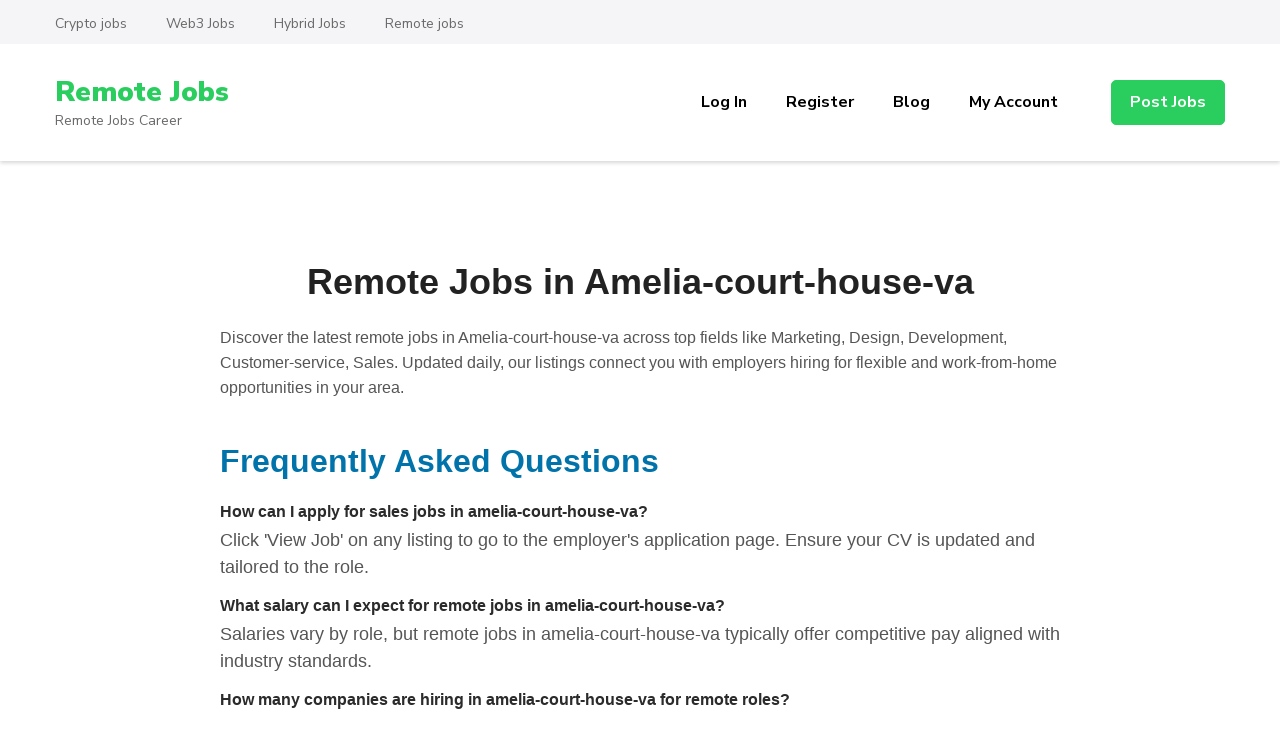

--- FILE ---
content_type: text/html; charset=UTF-8
request_url: https://remotezobs.com/amelia-court-house-va/
body_size: 17712
content:
    <!DOCTYPE html>
    <html dir="ltr" lang="en-US" prefix="og: https://ogp.me/ns#">
    <head itemscope itemtype="https://schema.org/WebSite">
	    <meta charset="UTF-8">
    <meta name="viewport" content="width=device-width, initial-scale=1">
    <link rel="profile" href="http://gmpg.org/xfn/11">
    <title>Blog - Remote Jobs</title>
	<style>img:is([sizes="auto" i], [sizes^="auto," i]) { contain-intrinsic-size: 3000px 1500px }</style>
	
		<!-- All in One SEO 4.8.3.2 - aioseo.com -->
	<meta name="description" content="Remote Jobs Career" />
	<meta name="robots" content="max-image-preview:large" />
	<meta name="author" content="Jyoti"/>
	<link rel="canonical" href="https://remotezobs.com/amelia-court-house-va/" />
	<link rel="next" href="https://remotezobs.com/amelia-court-house-va/page/2/" />
	<meta name="generator" content="All in One SEO (AIOSEO) 4.8.3.2" />
		<meta property="og:locale" content="en_US" />
		<meta property="og:site_name" content="Remote Jobs - Remote Jobs Career" />
		<meta property="og:type" content="article" />
		<meta property="og:title" content="Blog - Remote Jobs" />
		<meta property="og:url" content="https://remotezobs.com/amelia-court-house-va/" />
		<meta property="article:published_time" content="2022-10-21T09:38:33+00:00" />
		<meta property="article:modified_time" content="2022-10-21T09:38:33+00:00" />
		<meta name="twitter:card" content="summary_large_image" />
		<meta name="twitter:title" content="Blog - Remote Jobs" />
		<script type="application/ld+json" class="aioseo-schema">
			{"@context":"https:\/\/schema.org","@graph":[{"@type":"BreadcrumbList","@id":"https:\/\/remotezobs.com\/amelia-court-house-va\/#breadcrumblist","itemListElement":[{"@type":"ListItem","@id":"https:\/\/remotezobs.com#listItem","position":1,"name":"Home"}]},{"@type":"CollectionPage","@id":"https:\/\/remotezobs.com\/amelia-court-house-va\/#collectionpage","url":"https:\/\/remotezobs.com\/amelia-court-house-va\/","name":"Blog - Remote Jobs","description":"Remote Jobs Career","inLanguage":"en-US","isPartOf":{"@id":"https:\/\/remotezobs.com\/#website"},"breadcrumb":{"@id":"https:\/\/remotezobs.com\/amelia-court-house-va\/#breadcrumblist"}},{"@type":"Organization","@id":"https:\/\/remotezobs.com\/#organization","name":"Best Remote Jobs","description":"Remote Jobs Career","url":"https:\/\/remotezobs.com\/"},{"@type":"WebSite","@id":"https:\/\/remotezobs.com\/#website","url":"https:\/\/remotezobs.com\/","name":"Make it Better","description":"Remote Jobs Career","inLanguage":"en-US","publisher":{"@id":"https:\/\/remotezobs.com\/#organization"}}]}
		</script>
		<!-- All in One SEO -->

<link rel='dns-prefetch' href='//cdnjs.cloudflare.com' />
<link rel='dns-prefetch' href='//fonts.googleapis.com' />
<link rel="alternate" type="application/rss+xml" title="Remote Jobs &raquo; Feed" href="https://remotezobs.com/feed/" />
<link rel="alternate" type="application/rss+xml" title="Remote Jobs &raquo; Comments Feed" href="https://remotezobs.com/comments/feed/" />
		<!-- This site uses the Google Analytics by MonsterInsights plugin v9.11.1 - Using Analytics tracking - https://www.monsterinsights.com/ -->
							<script src="//www.googletagmanager.com/gtag/js?id=G-FPFX60R1GL"  data-cfasync="false" data-wpfc-render="false" type="text/javascript" async></script>
			<script data-cfasync="false" data-wpfc-render="false" type="text/javascript">
				var mi_version = '9.11.1';
				var mi_track_user = true;
				var mi_no_track_reason = '';
								var MonsterInsightsDefaultLocations = {"page_location":"https:\/\/remotezobs.com\/amelia-court-house-va\/"};
								if ( typeof MonsterInsightsPrivacyGuardFilter === 'function' ) {
					var MonsterInsightsLocations = (typeof MonsterInsightsExcludeQuery === 'object') ? MonsterInsightsPrivacyGuardFilter( MonsterInsightsExcludeQuery ) : MonsterInsightsPrivacyGuardFilter( MonsterInsightsDefaultLocations );
				} else {
					var MonsterInsightsLocations = (typeof MonsterInsightsExcludeQuery === 'object') ? MonsterInsightsExcludeQuery : MonsterInsightsDefaultLocations;
				}

								var disableStrs = [
										'ga-disable-G-FPFX60R1GL',
									];

				/* Function to detect opted out users */
				function __gtagTrackerIsOptedOut() {
					for (var index = 0; index < disableStrs.length; index++) {
						if (document.cookie.indexOf(disableStrs[index] + '=true') > -1) {
							return true;
						}
					}

					return false;
				}

				/* Disable tracking if the opt-out cookie exists. */
				if (__gtagTrackerIsOptedOut()) {
					for (var index = 0; index < disableStrs.length; index++) {
						window[disableStrs[index]] = true;
					}
				}

				/* Opt-out function */
				function __gtagTrackerOptout() {
					for (var index = 0; index < disableStrs.length; index++) {
						document.cookie = disableStrs[index] + '=true; expires=Thu, 31 Dec 2099 23:59:59 UTC; path=/';
						window[disableStrs[index]] = true;
					}
				}

				if ('undefined' === typeof gaOptout) {
					function gaOptout() {
						__gtagTrackerOptout();
					}
				}
								window.dataLayer = window.dataLayer || [];

				window.MonsterInsightsDualTracker = {
					helpers: {},
					trackers: {},
				};
				if (mi_track_user) {
					function __gtagDataLayer() {
						dataLayer.push(arguments);
					}

					function __gtagTracker(type, name, parameters) {
						if (!parameters) {
							parameters = {};
						}

						if (parameters.send_to) {
							__gtagDataLayer.apply(null, arguments);
							return;
						}

						if (type === 'event') {
														parameters.send_to = monsterinsights_frontend.v4_id;
							var hookName = name;
							if (typeof parameters['event_category'] !== 'undefined') {
								hookName = parameters['event_category'] + ':' + name;
							}

							if (typeof MonsterInsightsDualTracker.trackers[hookName] !== 'undefined') {
								MonsterInsightsDualTracker.trackers[hookName](parameters);
							} else {
								__gtagDataLayer('event', name, parameters);
							}
							
						} else {
							__gtagDataLayer.apply(null, arguments);
						}
					}

					__gtagTracker('js', new Date());
					__gtagTracker('set', {
						'developer_id.dZGIzZG': true,
											});
					if ( MonsterInsightsLocations.page_location ) {
						__gtagTracker('set', MonsterInsightsLocations);
					}
										__gtagTracker('config', 'G-FPFX60R1GL', {"forceSSL":"true","link_attribution":"true"} );
										window.gtag = __gtagTracker;										(function () {
						/* https://developers.google.com/analytics/devguides/collection/analyticsjs/ */
						/* ga and __gaTracker compatibility shim. */
						var noopfn = function () {
							return null;
						};
						var newtracker = function () {
							return new Tracker();
						};
						var Tracker = function () {
							return null;
						};
						var p = Tracker.prototype;
						p.get = noopfn;
						p.set = noopfn;
						p.send = function () {
							var args = Array.prototype.slice.call(arguments);
							args.unshift('send');
							__gaTracker.apply(null, args);
						};
						var __gaTracker = function () {
							var len = arguments.length;
							if (len === 0) {
								return;
							}
							var f = arguments[len - 1];
							if (typeof f !== 'object' || f === null || typeof f.hitCallback !== 'function') {
								if ('send' === arguments[0]) {
									var hitConverted, hitObject = false, action;
									if ('event' === arguments[1]) {
										if ('undefined' !== typeof arguments[3]) {
											hitObject = {
												'eventAction': arguments[3],
												'eventCategory': arguments[2],
												'eventLabel': arguments[4],
												'value': arguments[5] ? arguments[5] : 1,
											}
										}
									}
									if ('pageview' === arguments[1]) {
										if ('undefined' !== typeof arguments[2]) {
											hitObject = {
												'eventAction': 'page_view',
												'page_path': arguments[2],
											}
										}
									}
									if (typeof arguments[2] === 'object') {
										hitObject = arguments[2];
									}
									if (typeof arguments[5] === 'object') {
										Object.assign(hitObject, arguments[5]);
									}
									if ('undefined' !== typeof arguments[1].hitType) {
										hitObject = arguments[1];
										if ('pageview' === hitObject.hitType) {
											hitObject.eventAction = 'page_view';
										}
									}
									if (hitObject) {
										action = 'timing' === arguments[1].hitType ? 'timing_complete' : hitObject.eventAction;
										hitConverted = mapArgs(hitObject);
										__gtagTracker('event', action, hitConverted);
									}
								}
								return;
							}

							function mapArgs(args) {
								var arg, hit = {};
								var gaMap = {
									'eventCategory': 'event_category',
									'eventAction': 'event_action',
									'eventLabel': 'event_label',
									'eventValue': 'event_value',
									'nonInteraction': 'non_interaction',
									'timingCategory': 'event_category',
									'timingVar': 'name',
									'timingValue': 'value',
									'timingLabel': 'event_label',
									'page': 'page_path',
									'location': 'page_location',
									'title': 'page_title',
									'referrer' : 'page_referrer',
								};
								for (arg in args) {
																		if (!(!args.hasOwnProperty(arg) || !gaMap.hasOwnProperty(arg))) {
										hit[gaMap[arg]] = args[arg];
									} else {
										hit[arg] = args[arg];
									}
								}
								return hit;
							}

							try {
								f.hitCallback();
							} catch (ex) {
							}
						};
						__gaTracker.create = newtracker;
						__gaTracker.getByName = newtracker;
						__gaTracker.getAll = function () {
							return [];
						};
						__gaTracker.remove = noopfn;
						__gaTracker.loaded = true;
						window['__gaTracker'] = __gaTracker;
					})();
									} else {
										console.log("");
					(function () {
						function __gtagTracker() {
							return null;
						}

						window['__gtagTracker'] = __gtagTracker;
						window['gtag'] = __gtagTracker;
					})();
									}
			</script>
							<!-- / Google Analytics by MonsterInsights -->
		<script type="text/javascript">
/* <![CDATA[ */
window._wpemojiSettings = {"baseUrl":"https:\/\/s.w.org\/images\/core\/emoji\/16.0.1\/72x72\/","ext":".png","svgUrl":"https:\/\/s.w.org\/images\/core\/emoji\/16.0.1\/svg\/","svgExt":".svg","source":{"concatemoji":"https:\/\/remotezobs.com\/wp-includes\/js\/wp-emoji-release.min.js?ver=6.8.3"}};
/*! This file is auto-generated */
!function(s,n){var o,i,e;function c(e){try{var t={supportTests:e,timestamp:(new Date).valueOf()};sessionStorage.setItem(o,JSON.stringify(t))}catch(e){}}function p(e,t,n){e.clearRect(0,0,e.canvas.width,e.canvas.height),e.fillText(t,0,0);var t=new Uint32Array(e.getImageData(0,0,e.canvas.width,e.canvas.height).data),a=(e.clearRect(0,0,e.canvas.width,e.canvas.height),e.fillText(n,0,0),new Uint32Array(e.getImageData(0,0,e.canvas.width,e.canvas.height).data));return t.every(function(e,t){return e===a[t]})}function u(e,t){e.clearRect(0,0,e.canvas.width,e.canvas.height),e.fillText(t,0,0);for(var n=e.getImageData(16,16,1,1),a=0;a<n.data.length;a++)if(0!==n.data[a])return!1;return!0}function f(e,t,n,a){switch(t){case"flag":return n(e,"\ud83c\udff3\ufe0f\u200d\u26a7\ufe0f","\ud83c\udff3\ufe0f\u200b\u26a7\ufe0f")?!1:!n(e,"\ud83c\udde8\ud83c\uddf6","\ud83c\udde8\u200b\ud83c\uddf6")&&!n(e,"\ud83c\udff4\udb40\udc67\udb40\udc62\udb40\udc65\udb40\udc6e\udb40\udc67\udb40\udc7f","\ud83c\udff4\u200b\udb40\udc67\u200b\udb40\udc62\u200b\udb40\udc65\u200b\udb40\udc6e\u200b\udb40\udc67\u200b\udb40\udc7f");case"emoji":return!a(e,"\ud83e\udedf")}return!1}function g(e,t,n,a){var r="undefined"!=typeof WorkerGlobalScope&&self instanceof WorkerGlobalScope?new OffscreenCanvas(300,150):s.createElement("canvas"),o=r.getContext("2d",{willReadFrequently:!0}),i=(o.textBaseline="top",o.font="600 32px Arial",{});return e.forEach(function(e){i[e]=t(o,e,n,a)}),i}function t(e){var t=s.createElement("script");t.src=e,t.defer=!0,s.head.appendChild(t)}"undefined"!=typeof Promise&&(o="wpEmojiSettingsSupports",i=["flag","emoji"],n.supports={everything:!0,everythingExceptFlag:!0},e=new Promise(function(e){s.addEventListener("DOMContentLoaded",e,{once:!0})}),new Promise(function(t){var n=function(){try{var e=JSON.parse(sessionStorage.getItem(o));if("object"==typeof e&&"number"==typeof e.timestamp&&(new Date).valueOf()<e.timestamp+604800&&"object"==typeof e.supportTests)return e.supportTests}catch(e){}return null}();if(!n){if("undefined"!=typeof Worker&&"undefined"!=typeof OffscreenCanvas&&"undefined"!=typeof URL&&URL.createObjectURL&&"undefined"!=typeof Blob)try{var e="postMessage("+g.toString()+"("+[JSON.stringify(i),f.toString(),p.toString(),u.toString()].join(",")+"));",a=new Blob([e],{type:"text/javascript"}),r=new Worker(URL.createObjectURL(a),{name:"wpTestEmojiSupports"});return void(r.onmessage=function(e){c(n=e.data),r.terminate(),t(n)})}catch(e){}c(n=g(i,f,p,u))}t(n)}).then(function(e){for(var t in e)n.supports[t]=e[t],n.supports.everything=n.supports.everything&&n.supports[t],"flag"!==t&&(n.supports.everythingExceptFlag=n.supports.everythingExceptFlag&&n.supports[t]);n.supports.everythingExceptFlag=n.supports.everythingExceptFlag&&!n.supports.flag,n.DOMReady=!1,n.readyCallback=function(){n.DOMReady=!0}}).then(function(){return e}).then(function(){var e;n.supports.everything||(n.readyCallback(),(e=n.source||{}).concatemoji?t(e.concatemoji):e.wpemoji&&e.twemoji&&(t(e.twemoji),t(e.wpemoji)))}))}((window,document),window._wpemojiSettings);
/* ]]> */
</script>

<style id='wp-emoji-styles-inline-css' type='text/css'>

	img.wp-smiley, img.emoji {
		display: inline !important;
		border: none !important;
		box-shadow: none !important;
		height: 1em !important;
		width: 1em !important;
		margin: 0 0.07em !important;
		vertical-align: -0.1em !important;
		background: none !important;
		padding: 0 !important;
	}
</style>
<link rel='stylesheet' id='wp-block-library-css' href='https://remotezobs.com/wp-includes/css/dist/block-library/style.min.css?ver=6.8.3' type='text/css' media='all' />
<style id='wp-block-library-theme-inline-css' type='text/css'>
.wp-block-audio :where(figcaption){color:#555;font-size:13px;text-align:center}.is-dark-theme .wp-block-audio :where(figcaption){color:#ffffffa6}.wp-block-audio{margin:0 0 1em}.wp-block-code{border:1px solid #ccc;border-radius:4px;font-family:Menlo,Consolas,monaco,monospace;padding:.8em 1em}.wp-block-embed :where(figcaption){color:#555;font-size:13px;text-align:center}.is-dark-theme .wp-block-embed :where(figcaption){color:#ffffffa6}.wp-block-embed{margin:0 0 1em}.blocks-gallery-caption{color:#555;font-size:13px;text-align:center}.is-dark-theme .blocks-gallery-caption{color:#ffffffa6}:root :where(.wp-block-image figcaption){color:#555;font-size:13px;text-align:center}.is-dark-theme :root :where(.wp-block-image figcaption){color:#ffffffa6}.wp-block-image{margin:0 0 1em}.wp-block-pullquote{border-bottom:4px solid;border-top:4px solid;color:currentColor;margin-bottom:1.75em}.wp-block-pullquote cite,.wp-block-pullquote footer,.wp-block-pullquote__citation{color:currentColor;font-size:.8125em;font-style:normal;text-transform:uppercase}.wp-block-quote{border-left:.25em solid;margin:0 0 1.75em;padding-left:1em}.wp-block-quote cite,.wp-block-quote footer{color:currentColor;font-size:.8125em;font-style:normal;position:relative}.wp-block-quote:where(.has-text-align-right){border-left:none;border-right:.25em solid;padding-left:0;padding-right:1em}.wp-block-quote:where(.has-text-align-center){border:none;padding-left:0}.wp-block-quote.is-large,.wp-block-quote.is-style-large,.wp-block-quote:where(.is-style-plain){border:none}.wp-block-search .wp-block-search__label{font-weight:700}.wp-block-search__button{border:1px solid #ccc;padding:.375em .625em}:where(.wp-block-group.has-background){padding:1.25em 2.375em}.wp-block-separator.has-css-opacity{opacity:.4}.wp-block-separator{border:none;border-bottom:2px solid;margin-left:auto;margin-right:auto}.wp-block-separator.has-alpha-channel-opacity{opacity:1}.wp-block-separator:not(.is-style-wide):not(.is-style-dots){width:100px}.wp-block-separator.has-background:not(.is-style-dots){border-bottom:none;height:1px}.wp-block-separator.has-background:not(.is-style-wide):not(.is-style-dots){height:2px}.wp-block-table{margin:0 0 1em}.wp-block-table td,.wp-block-table th{word-break:normal}.wp-block-table :where(figcaption){color:#555;font-size:13px;text-align:center}.is-dark-theme .wp-block-table :where(figcaption){color:#ffffffa6}.wp-block-video :where(figcaption){color:#555;font-size:13px;text-align:center}.is-dark-theme .wp-block-video :where(figcaption){color:#ffffffa6}.wp-block-video{margin:0 0 1em}:root :where(.wp-block-template-part.has-background){margin-bottom:0;margin-top:0;padding:1.25em 2.375em}
</style>
<style id='classic-theme-styles-inline-css' type='text/css'>
/*! This file is auto-generated */
.wp-block-button__link{color:#fff;background-color:#32373c;border-radius:9999px;box-shadow:none;text-decoration:none;padding:calc(.667em + 2px) calc(1.333em + 2px);font-size:1.125em}.wp-block-file__button{background:#32373c;color:#fff;text-decoration:none}
</style>
<link rel='stylesheet' id='wp-components-css' href='https://remotezobs.com/wp-includes/css/dist/components/style.min.css?ver=6.8.3' type='text/css' media='all' />
<link rel='stylesheet' id='wp-preferences-css' href='https://remotezobs.com/wp-includes/css/dist/preferences/style.min.css?ver=6.8.3' type='text/css' media='all' />
<link rel='stylesheet' id='wp-block-editor-css' href='https://remotezobs.com/wp-includes/css/dist/block-editor/style.min.css?ver=6.8.3' type='text/css' media='all' />
<link rel='stylesheet' id='wp-reusable-blocks-css' href='https://remotezobs.com/wp-includes/css/dist/reusable-blocks/style.min.css?ver=6.8.3' type='text/css' media='all' />
<link rel='stylesheet' id='wp-patterns-css' href='https://remotezobs.com/wp-includes/css/dist/patterns/style.min.css?ver=6.8.3' type='text/css' media='all' />
<link rel='stylesheet' id='wp-editor-css' href='https://remotezobs.com/wp-includes/css/dist/editor/style.min.css?ver=6.8.3' type='text/css' media='all' />
<link rel='stylesheet' id='sjb_shortcode_block-cgb-style-css-css' href='https://remotezobs.com/wp-content/plugins/simple-job-board/sjb-block/dist/blocks.style.build.css' type='text/css' media='all' />
<style id='global-styles-inline-css' type='text/css'>
:root{--wp--preset--aspect-ratio--square: 1;--wp--preset--aspect-ratio--4-3: 4/3;--wp--preset--aspect-ratio--3-4: 3/4;--wp--preset--aspect-ratio--3-2: 3/2;--wp--preset--aspect-ratio--2-3: 2/3;--wp--preset--aspect-ratio--16-9: 16/9;--wp--preset--aspect-ratio--9-16: 9/16;--wp--preset--color--black: #000000;--wp--preset--color--cyan-bluish-gray: #abb8c3;--wp--preset--color--white: #ffffff;--wp--preset--color--pale-pink: #f78da7;--wp--preset--color--vivid-red: #cf2e2e;--wp--preset--color--luminous-vivid-orange: #ff6900;--wp--preset--color--luminous-vivid-amber: #fcb900;--wp--preset--color--light-green-cyan: #7bdcb5;--wp--preset--color--vivid-green-cyan: #00d084;--wp--preset--color--pale-cyan-blue: #8ed1fc;--wp--preset--color--vivid-cyan-blue: #0693e3;--wp--preset--color--vivid-purple: #9b51e0;--wp--preset--gradient--vivid-cyan-blue-to-vivid-purple: linear-gradient(135deg,rgba(6,147,227,1) 0%,rgb(155,81,224) 100%);--wp--preset--gradient--light-green-cyan-to-vivid-green-cyan: linear-gradient(135deg,rgb(122,220,180) 0%,rgb(0,208,130) 100%);--wp--preset--gradient--luminous-vivid-amber-to-luminous-vivid-orange: linear-gradient(135deg,rgba(252,185,0,1) 0%,rgba(255,105,0,1) 100%);--wp--preset--gradient--luminous-vivid-orange-to-vivid-red: linear-gradient(135deg,rgba(255,105,0,1) 0%,rgb(207,46,46) 100%);--wp--preset--gradient--very-light-gray-to-cyan-bluish-gray: linear-gradient(135deg,rgb(238,238,238) 0%,rgb(169,184,195) 100%);--wp--preset--gradient--cool-to-warm-spectrum: linear-gradient(135deg,rgb(74,234,220) 0%,rgb(151,120,209) 20%,rgb(207,42,186) 40%,rgb(238,44,130) 60%,rgb(251,105,98) 80%,rgb(254,248,76) 100%);--wp--preset--gradient--blush-light-purple: linear-gradient(135deg,rgb(255,206,236) 0%,rgb(152,150,240) 100%);--wp--preset--gradient--blush-bordeaux: linear-gradient(135deg,rgb(254,205,165) 0%,rgb(254,45,45) 50%,rgb(107,0,62) 100%);--wp--preset--gradient--luminous-dusk: linear-gradient(135deg,rgb(255,203,112) 0%,rgb(199,81,192) 50%,rgb(65,88,208) 100%);--wp--preset--gradient--pale-ocean: linear-gradient(135deg,rgb(255,245,203) 0%,rgb(182,227,212) 50%,rgb(51,167,181) 100%);--wp--preset--gradient--electric-grass: linear-gradient(135deg,rgb(202,248,128) 0%,rgb(113,206,126) 100%);--wp--preset--gradient--midnight: linear-gradient(135deg,rgb(2,3,129) 0%,rgb(40,116,252) 100%);--wp--preset--font-size--small: 13px;--wp--preset--font-size--medium: 20px;--wp--preset--font-size--large: 36px;--wp--preset--font-size--x-large: 42px;--wp--preset--spacing--20: 0.44rem;--wp--preset--spacing--30: 0.67rem;--wp--preset--spacing--40: 1rem;--wp--preset--spacing--50: 1.5rem;--wp--preset--spacing--60: 2.25rem;--wp--preset--spacing--70: 3.38rem;--wp--preset--spacing--80: 5.06rem;--wp--preset--shadow--natural: 6px 6px 9px rgba(0, 0, 0, 0.2);--wp--preset--shadow--deep: 12px 12px 50px rgba(0, 0, 0, 0.4);--wp--preset--shadow--sharp: 6px 6px 0px rgba(0, 0, 0, 0.2);--wp--preset--shadow--outlined: 6px 6px 0px -3px rgba(255, 255, 255, 1), 6px 6px rgba(0, 0, 0, 1);--wp--preset--shadow--crisp: 6px 6px 0px rgba(0, 0, 0, 1);}:where(.is-layout-flex){gap: 0.5em;}:where(.is-layout-grid){gap: 0.5em;}body .is-layout-flex{display: flex;}.is-layout-flex{flex-wrap: wrap;align-items: center;}.is-layout-flex > :is(*, div){margin: 0;}body .is-layout-grid{display: grid;}.is-layout-grid > :is(*, div){margin: 0;}:where(.wp-block-columns.is-layout-flex){gap: 2em;}:where(.wp-block-columns.is-layout-grid){gap: 2em;}:where(.wp-block-post-template.is-layout-flex){gap: 1.25em;}:where(.wp-block-post-template.is-layout-grid){gap: 1.25em;}.has-black-color{color: var(--wp--preset--color--black) !important;}.has-cyan-bluish-gray-color{color: var(--wp--preset--color--cyan-bluish-gray) !important;}.has-white-color{color: var(--wp--preset--color--white) !important;}.has-pale-pink-color{color: var(--wp--preset--color--pale-pink) !important;}.has-vivid-red-color{color: var(--wp--preset--color--vivid-red) !important;}.has-luminous-vivid-orange-color{color: var(--wp--preset--color--luminous-vivid-orange) !important;}.has-luminous-vivid-amber-color{color: var(--wp--preset--color--luminous-vivid-amber) !important;}.has-light-green-cyan-color{color: var(--wp--preset--color--light-green-cyan) !important;}.has-vivid-green-cyan-color{color: var(--wp--preset--color--vivid-green-cyan) !important;}.has-pale-cyan-blue-color{color: var(--wp--preset--color--pale-cyan-blue) !important;}.has-vivid-cyan-blue-color{color: var(--wp--preset--color--vivid-cyan-blue) !important;}.has-vivid-purple-color{color: var(--wp--preset--color--vivid-purple) !important;}.has-black-background-color{background-color: var(--wp--preset--color--black) !important;}.has-cyan-bluish-gray-background-color{background-color: var(--wp--preset--color--cyan-bluish-gray) !important;}.has-white-background-color{background-color: var(--wp--preset--color--white) !important;}.has-pale-pink-background-color{background-color: var(--wp--preset--color--pale-pink) !important;}.has-vivid-red-background-color{background-color: var(--wp--preset--color--vivid-red) !important;}.has-luminous-vivid-orange-background-color{background-color: var(--wp--preset--color--luminous-vivid-orange) !important;}.has-luminous-vivid-amber-background-color{background-color: var(--wp--preset--color--luminous-vivid-amber) !important;}.has-light-green-cyan-background-color{background-color: var(--wp--preset--color--light-green-cyan) !important;}.has-vivid-green-cyan-background-color{background-color: var(--wp--preset--color--vivid-green-cyan) !important;}.has-pale-cyan-blue-background-color{background-color: var(--wp--preset--color--pale-cyan-blue) !important;}.has-vivid-cyan-blue-background-color{background-color: var(--wp--preset--color--vivid-cyan-blue) !important;}.has-vivid-purple-background-color{background-color: var(--wp--preset--color--vivid-purple) !important;}.has-black-border-color{border-color: var(--wp--preset--color--black) !important;}.has-cyan-bluish-gray-border-color{border-color: var(--wp--preset--color--cyan-bluish-gray) !important;}.has-white-border-color{border-color: var(--wp--preset--color--white) !important;}.has-pale-pink-border-color{border-color: var(--wp--preset--color--pale-pink) !important;}.has-vivid-red-border-color{border-color: var(--wp--preset--color--vivid-red) !important;}.has-luminous-vivid-orange-border-color{border-color: var(--wp--preset--color--luminous-vivid-orange) !important;}.has-luminous-vivid-amber-border-color{border-color: var(--wp--preset--color--luminous-vivid-amber) !important;}.has-light-green-cyan-border-color{border-color: var(--wp--preset--color--light-green-cyan) !important;}.has-vivid-green-cyan-border-color{border-color: var(--wp--preset--color--vivid-green-cyan) !important;}.has-pale-cyan-blue-border-color{border-color: var(--wp--preset--color--pale-cyan-blue) !important;}.has-vivid-cyan-blue-border-color{border-color: var(--wp--preset--color--vivid-cyan-blue) !important;}.has-vivid-purple-border-color{border-color: var(--wp--preset--color--vivid-purple) !important;}.has-vivid-cyan-blue-to-vivid-purple-gradient-background{background: var(--wp--preset--gradient--vivid-cyan-blue-to-vivid-purple) !important;}.has-light-green-cyan-to-vivid-green-cyan-gradient-background{background: var(--wp--preset--gradient--light-green-cyan-to-vivid-green-cyan) !important;}.has-luminous-vivid-amber-to-luminous-vivid-orange-gradient-background{background: var(--wp--preset--gradient--luminous-vivid-amber-to-luminous-vivid-orange) !important;}.has-luminous-vivid-orange-to-vivid-red-gradient-background{background: var(--wp--preset--gradient--luminous-vivid-orange-to-vivid-red) !important;}.has-very-light-gray-to-cyan-bluish-gray-gradient-background{background: var(--wp--preset--gradient--very-light-gray-to-cyan-bluish-gray) !important;}.has-cool-to-warm-spectrum-gradient-background{background: var(--wp--preset--gradient--cool-to-warm-spectrum) !important;}.has-blush-light-purple-gradient-background{background: var(--wp--preset--gradient--blush-light-purple) !important;}.has-blush-bordeaux-gradient-background{background: var(--wp--preset--gradient--blush-bordeaux) !important;}.has-luminous-dusk-gradient-background{background: var(--wp--preset--gradient--luminous-dusk) !important;}.has-pale-ocean-gradient-background{background: var(--wp--preset--gradient--pale-ocean) !important;}.has-electric-grass-gradient-background{background: var(--wp--preset--gradient--electric-grass) !important;}.has-midnight-gradient-background{background: var(--wp--preset--gradient--midnight) !important;}.has-small-font-size{font-size: var(--wp--preset--font-size--small) !important;}.has-medium-font-size{font-size: var(--wp--preset--font-size--medium) !important;}.has-large-font-size{font-size: var(--wp--preset--font-size--large) !important;}.has-x-large-font-size{font-size: var(--wp--preset--font-size--x-large) !important;}
:where(.wp-block-post-template.is-layout-flex){gap: 1.25em;}:where(.wp-block-post-template.is-layout-grid){gap: 1.25em;}
:where(.wp-block-columns.is-layout-flex){gap: 2em;}:where(.wp-block-columns.is-layout-grid){gap: 2em;}
:root :where(.wp-block-pullquote){font-size: 1.5em;line-height: 1.6;}
</style>
<link rel='stylesheet' id='flexible-table-block-css' href='https://remotezobs.com/wp-content/plugins/flexible-table-block/build/style-index.css?ver=1750090900' type='text/css' media='all' />
<style id='flexible-table-block-inline-css' type='text/css'>
.wp-block-flexible-table-block-table.wp-block-flexible-table-block-table>table{width:100%;max-width:100%;border-collapse:collapse;}.wp-block-flexible-table-block-table.wp-block-flexible-table-block-table.is-style-stripes tbody tr:nth-child(odd) th{background-color:#f0f0f1;}.wp-block-flexible-table-block-table.wp-block-flexible-table-block-table.is-style-stripes tbody tr:nth-child(odd) td{background-color:#f0f0f1;}.wp-block-flexible-table-block-table.wp-block-flexible-table-block-table.is-style-stripes tbody tr:nth-child(even) th{background-color:#ffffff;}.wp-block-flexible-table-block-table.wp-block-flexible-table-block-table.is-style-stripes tbody tr:nth-child(even) td{background-color:#ffffff;}.wp-block-flexible-table-block-table.wp-block-flexible-table-block-table>table tr th,.wp-block-flexible-table-block-table.wp-block-flexible-table-block-table>table tr td{padding:0.5em;border-width:1px;border-style:solid;border-color:#000000;text-align:left;vertical-align:middle;}.wp-block-flexible-table-block-table.wp-block-flexible-table-block-table>table tr th{background-color:#f0f0f1;}.wp-block-flexible-table-block-table.wp-block-flexible-table-block-table>table tr td{background-color:#ffffff;}@media screen and (min-width:769px){.wp-block-flexible-table-block-table.is-scroll-on-pc{overflow-x:scroll;}.wp-block-flexible-table-block-table.is-scroll-on-pc table{max-width:none;align-self:self-start;}}@media screen and (max-width:768px){.wp-block-flexible-table-block-table.is-scroll-on-mobile{overflow-x:scroll;}.wp-block-flexible-table-block-table.is-scroll-on-mobile table{max-width:none;align-self:self-start;}.wp-block-flexible-table-block-table table.is-stacked-on-mobile th,.wp-block-flexible-table-block-table table.is-stacked-on-mobile td{width:100%!important;display:block;}}
</style>
<link rel='stylesheet' id='popb_admin_top_menu_styles_csm-css' href='https://remotezobs.com/wp-content/plugins/page-builder-add/styles/admin-csm-menu-styles.css?ver=6.8.3' type='text/css' media='all' />
<link rel='stylesheet' id='raratheme-companion-css' href='https://remotezobs.com/wp-content/plugins/raratheme-companion/public/css/raratheme-companion-public.min.css?ver=1.4.3' type='text/css' media='all' />
<link rel='stylesheet' id='simple-job-board-google-fonts-css' href='https://fonts.googleapis.com/css?family=Roboto%3A100%2C100i%2C300%2C300i%2C400%2C400i%2C500%2C500i%2C700%2C700i%2C900%2C900i&#038;ver=2.13.5' type='text/css' media='all' />
<link rel='stylesheet' id='sjb-fontawesome-css' href='https://remotezobs.com/wp-content/plugins/simple-job-board/includes/css/font-awesome.min.css?ver=5.15.4' type='text/css' media='all' />
<link rel='stylesheet' id='simple-job-board-jquery-ui-css' href='https://remotezobs.com/wp-content/plugins/simple-job-board/public/css/jquery-ui.css?ver=1.12.1' type='text/css' media='all' />
<link rel='stylesheet' id='simple-job-board-frontend-css' href='https://remotezobs.com/wp-content/plugins/simple-job-board/public/css/simple-job-board-public.css?ver=3.0.0' type='text/css' media='all' />
<link rel='stylesheet' id='theme-my-login-css' href='https://remotezobs.com/wp-content/plugins/theme-my-login/assets/styles/theme-my-login.min.css?ver=7.1.12' type='text/css' media='all' />
<link rel='stylesheet' id='wp-job-manager-job-listings-css' href='https://remotezobs.com/wp-content/plugins/wp-job-manager/assets/dist/css/job-listings.css?ver=598383a28ac5f9f156e4' type='text/css' media='all' />
<link rel='stylesheet' id='jobscout-google-fonts-css' href='https://fonts.googleapis.com/css?family=Nunito+Sans:200,200i,300,300i,400,400i,600,600i,700,700i,800,800i,900,900i&#038;subset=latin,latin-ext' type='text/css' media='all' />
<link rel='stylesheet' id='owl-carousel-css' href='https://remotezobs.com/wp-content/themes/jobscout/css/owl.carousel.min.css?ver=2.3.4' type='text/css' media='all' />
<link rel='stylesheet' id='jobscout-css' href='https://remotezobs.com/wp-content/themes/jobscout/style.css?ver=1.1.7' type='text/css' media='all' />
<script type="text/javascript" src="https://remotezobs.com/wp-content/plugins/google-analytics-for-wordpress/assets/js/frontend-gtag.min.js?ver=9.11.1" id="monsterinsights-frontend-script-js" async="async" data-wp-strategy="async"></script>
<script data-cfasync="false" data-wpfc-render="false" type="text/javascript" id='monsterinsights-frontend-script-js-extra'>/* <![CDATA[ */
var monsterinsights_frontend = {"js_events_tracking":"true","download_extensions":"doc,pdf,ppt,zip,xls,docx,pptx,xlsx","inbound_paths":"[{\"path\":\"\\\/go\\\/\",\"label\":\"affiliate\"},{\"path\":\"\\\/recommend\\\/\",\"label\":\"affiliate\"}]","home_url":"https:\/\/remotezobs.com","hash_tracking":"false","v4_id":"G-FPFX60R1GL"};/* ]]> */
</script>
<script type="text/javascript" src="https://remotezobs.com/wp-includes/js/jquery/jquery.min.js?ver=3.7.1" id="jquery-core-js"></script>
<script type="text/javascript" src="https://remotezobs.com/wp-includes/js/jquery/jquery-migrate.min.js?ver=3.4.1" id="jquery-migrate-js"></script>
<link rel="https://api.w.org/" href="https://remotezobs.com/wp-json/" /><link rel="EditURI" type="application/rsd+xml" title="RSD" href="https://remotezobs.com/xmlrpc.php?rsd" />
<meta name="generator" content="WordPress 6.8.3" />
<!-- start Simple Custom CSS and JS -->
<script async src="https://pagead2.googlesyndication.com/pagead/js/adsbygoogle.js?client=ca-pub-5606932341165372"
     crossorigin="anonymous"></script><!-- end Simple Custom CSS and JS -->
            
                            <style type="text/css">
                    
                /* SJB Fonts */
                                        .sjb-page {
                            font-family: "Roboto", sans-serif;
                        }
                
                    /* Job Filters Background Color */
                    .sjb-page .sjb-filters
                    {
                        background-color: #f2f2f2;
                    }
                                                        
                    /* Listing & Detail Page Title Color */
                    .sjb-page .list-data .v1 .job-info h4 a , 
                    .sjb-page .list-data .v2 .job-info h4 a              
                    {
                        color: #3b3a3c;
                    }                
                                                        
                    /* Job Detail Page Headings */
                    .sjb-page .sjb-detail .list-data .v1 h3,
                    .sjb-page .sjb-detail .list-data .v2 h3,
                    .sjb-page .sjb-detail .list-data ul li::before,
                    .sjb-page .sjb-detail .list-data .v1 .job-detail h3,
                    .sjb-page .sjb-detail .list-data .v2 .job-detail h3,
                    .sjb-page .sjb-archive-page .job-title,
                    .sjb-page .job-features h3
                    {
                        color: #3297fa; 
                    }
                                                        
                    /* Fontawesome Icon Color */
                    .sjb-page .list-data .v1 .job-type i,
                    .sjb-page .list-data .v1 .job-location i,
                    .sjb-page .list-data .v1 .job-date i,
                    .sjb-page .list-data .v2 .job-type i,
                    .sjb-page .list-data .v2 .job-location i,
                    .sjb-page .list-data .v2 .job-date i,
                    .sjb-page .sjb-detail .list-data .v2 .job-features .sjb-title-value h4 i,
                    .sjb-listing .list-data .v2 .job-features .sjb-title-value h4 i
                    {
                        color: #3b3a3c;
                    }

                    /* Fontawesome Text Color */
                    .sjb-page .list-data .v1 .job-type,
                    .sjb-page .list-data .v1 .job-location,
                    .sjb-page .list-data .v1 .job-date,
                    .sjb-page .list-data .v2 .job-type,
                    .sjb-page .list-data .v2 .job-location,
                    .sjb-page .list-data .v2 .job-date
                    {
                        color: #3297fa;
                    }
                                                        
                    /* Job Filters-> All Buttons Background Color */
                    .sjb-page .btn-primary,
                    .sjb-page .btn-primary:hover,
                    .sjb-page .btn-primary:active:hover,
                    .sjb-page .btn-primary:active:focus,
                    .sjb-page .sjb-detail .jobpost-form .file div,                
                    .sjb-page .sjb-detail .jobpost-form .file:hover div
                    {
                        background-color: #3297fa !important;
                        border: none !important;
                        color: #fff !important;
                    }
                    
                    .sjb-page .sjb-listing a.sjb_view_more_btn,
                    .sjb-page .sjb-listing a.sjb_view_less_btn
                    {
                        
                        color: #3297fa !important;
                    }

                    /* Pagination Text Color */
                    /* Pagination Background Color */                
                    .sjb-page .pagination li.list-item span.current,
                    .sjb-page .pagination li.list-item a:hover, 
                    .sjb-page .pagination li.list-item span.current:hover
                    {
                        background: #164e91;
                        border-color: #164e91;                    
                        color: #fff;
                    }
                                                        
                </style>        
                <link rel="icon" href="https://remotezobs.com/wp-content/uploads/2023/04/cropped-logo-remotezobs-32x32.png" sizes="32x32" />
<link rel="icon" href="https://remotezobs.com/wp-content/uploads/2023/04/cropped-logo-remotezobs-192x192.png" sizes="192x192" />
<link rel="apple-touch-icon" href="https://remotezobs.com/wp-content/uploads/2023/04/cropped-logo-remotezobs-180x180.png" />
<meta name="msapplication-TileImage" content="https://remotezobs.com/wp-content/uploads/2023/04/cropped-logo-remotezobs-270x270.png" />
</head>

<body class="blog wp-theme-jobscout jobscout hfeed rightsidebar list-view" itemscope itemtype="https://schema.org/WebPage">

    <div class="responsive-nav">
        <div class="nav-top">
                <div class="site-branding" itemscope itemtype="https://schema.org/Organization"> <!-- logo-text -->
        <div class="site-title-wrap">                <p class="site-title" itemprop="name"><a href="https://remotezobs.com/" rel="home" itemprop="url">Remote Jobs</a></p>
                            <p class="site-description" itemprop="description">Remote Jobs Career</p>
            </div><!-- .site-title-wrap -->    </div>
            </div>


        <nav id="mobile-site-navigation" class="main-navigation mobile-navigation">        
            <div class="primary-menu-list main-menu-modal cover-modal" data-modal-target-string=".main-menu-modal">
                <button class="close close-main-nav-toggle" data-toggle-target=".main-menu-modal" data-toggle-body-class="showing-main-menu-modal" aria-expanded="false" data-set-focus=".main-menu-modal"></button>
                <div class="mobile-menu" aria-label="Mobile">
                    <ul id="mobile-primary-menu" class="nav-menu main-menu-modal"><li id="menu-item-20" class="menu-item menu-item-type-tml_action menu-item-object-login menu-item-20"><a href="https://remotezobs.com/login/">Log In</a></li>
<li id="menu-item-21" class="menu-item menu-item-type-tml_action menu-item-object-register menu-item-21"><a href="https://remotezobs.com/register/">Register</a></li>
<li id="menu-item-1021" class="menu-item menu-item-type-post_type menu-item-object-page current_page_parent menu-item-1021"><a href="https://remotezobs.com/blog/">Blog</a></li>
<li id="menu-item-1022" class="menu-item menu-item-type-post_type menu-item-object-page menu-item-1022"><a href="https://remotezobs.com/my-account/">My Account</a></li>
</ul><ul id="secondary-menu" class="nav-menu"><li id="menu-item-1023" class="menu-item menu-item-type-post_type menu-item-object-page menu-item-1023"><a href="https://remotezobs.com/crypto-jobs/">Crypto jobs</a></li>
<li id="menu-item-1024" class="menu-item menu-item-type-post_type menu-item-object-page menu-item-1024"><a href="https://remotezobs.com/web3-jobs/">Web3 Jobs</a></li>
<li id="menu-item-1025" class="menu-item menu-item-type-post_type menu-item-object-page menu-item-1025"><a href="https://remotezobs.com/hybrid-jobs/">Hybrid Jobs</a></li>
<li id="menu-item-1026" class="menu-item menu-item-type-post_type menu-item-object-page menu-item-1026"><a href="https://remotezobs.com/remote-jobs/">Remote jobs</a></li>
</ul>                
                                            <div class="btn-wrap">
                            <a class="btn" href="#">Post Jobs</a>
                        </div>
                                   </div>
            </div>
        </nav><!-- #mobile-site-navigation -->
    </div> <!-- .responsive-nav -->
        <div id="page" class="site">
        <a class="skip-link screen-reader-text" href="#acc-content">Skip to content (Press Enter)</a>
        <header id="masthead" class="site-header header-one" itemscope itemtype="https://schema.org/WPHeader">
            <div class="header-t">
        <div class="container">
            <div class="left-block">
	            <nav class="secondary-nav">
            		<div class="menu-static-menu-container"><ul id="secondary-menu" class="nav-menu"><li class="menu-item menu-item-type-post_type menu-item-object-page menu-item-1023"><a href="https://remotezobs.com/crypto-jobs/">Crypto jobs</a></li>
<li class="menu-item menu-item-type-post_type menu-item-object-page menu-item-1024"><a href="https://remotezobs.com/web3-jobs/">Web3 Jobs</a></li>
<li class="menu-item menu-item-type-post_type menu-item-object-page menu-item-1025"><a href="https://remotezobs.com/hybrid-jobs/">Hybrid Jobs</a></li>
<li class="menu-item menu-item-type-post_type menu-item-object-page menu-item-1026"><a href="https://remotezobs.com/remote-jobs/">Remote jobs</a></li>
</ul></div>	            </nav>
            </div>
        </div>
    </div><!-- .header-t -->
            <div class="header-main">
            <div class="container">
                    <div class="site-branding" itemscope itemtype="https://schema.org/Organization"> <!-- logo-text -->
        <div class="site-title-wrap">                    <p class="site-title" itemprop="name"><a href="https://remotezobs.com/" rel="home" itemprop="url">Remote Jobs</a></p>
                                <p class="site-description" itemprop="description">Remote Jobs Career</p>
            </div><!-- .site-title-wrap -->    </div>
    <div class="menu-wrap">    	<nav id="site-navigation" class="main-navigation" role="navigation" itemscope itemtype="https://schema.org/SiteNavigationElement">
        <button class="toggle-btn" data-toggle-target=".main-menu-modal" data-toggle-body-class="showing-main-menu-modal" aria-expanded="false" data-set-focus=".close-main-nav-toggle">
            <span class="toggle-bar"></span>
            <span class="toggle-bar"></span>
            <span class="toggle-bar"></span>
        </button>
            <ul id="primary-menu" class="nav-menu"><li class="menu-item menu-item-type-tml_action menu-item-object-login menu-item-20"><a href="https://remotezobs.com/login/">Log In</a></li>
<li class="menu-item menu-item-type-tml_action menu-item-object-register menu-item-21"><a href="https://remotezobs.com/register/">Register</a></li>
<li class="menu-item menu-item-type-post_type menu-item-object-page current_page_parent menu-item-1021"><a href="https://remotezobs.com/blog/">Blog</a></li>
<li class="menu-item menu-item-type-post_type menu-item-object-page menu-item-1022"><a href="https://remotezobs.com/my-account/">My Account</a></li>
</ul>    	</nav><!-- #site-navigation -->
                    <div class="btn-wrap">
                <a class="btn" href="#">Post Jobs</a>
            </div>
        </div><!-- .menu-wrap -->            </div>
        </div> <!-- .header-main -->
    </header> <!-- .site-header -->
    <div id="acc-content"><!-- .site-header --><div id="content" class="site-content">        <div class="container">
        
<!-- Dynamic SEO -->
<title>1945+ Best Remote Jobs in Amelia-court-house-va - August 2025 | RemoteZobs</title>
<meta name="description" content="Explore top remote jobs in Amelia-court-house-va including marketing, development, design and more. Updated daily with verified remote job listings." />

<div class="rz-container">
    <h1 class="rz-title">Remote Jobs in Amelia-court-house-va</h1>

    <!-- SEO Intro Paragraph -->
    <p style="font-size:16px; line-height:1.6; color:#555; margin-bottom:25px;">
        Discover the latest <strong>remote jobs in Amelia-court-house-va</strong> across top fields like 
        Marketing, Design, Development, Customer-service, Sales. 
        Updated daily, our listings connect you with employers hiring for flexible and work-from-home opportunities in your area.
    </p>

      
        
        
        
        
    

    <!-- Dynamic FAQ Section -->
    <div class="rz-faq-section" style="margin-top:40px;">
        <h2 style="font-size:1.8em; margin-bottom:20px; color:#0073aa;">Frequently Asked Questions</h2>
                    <div class="rz-faq-item" style="margin-bottom:15px;">
                <h3 style="margin:0 0 5px;font-size:16px;color:#2b2b2b;">How can I apply for sales jobs in amelia-court-house-va?</h3>
                <p style="margin:0;color:#555;">Click &#039;View Job&#039; on any listing to go to the employer&#039;s application page. Ensure your CV is updated and tailored to the role.</p>
            </div>
                    <div class="rz-faq-item" style="margin-bottom:15px;">
                <h3 style="margin:0 0 5px;font-size:16px;color:#2b2b2b;">What salary can I expect for remote jobs in amelia-court-house-va?</h3>
                <p style="margin:0;color:#555;">Salaries vary by role, but remote jobs in amelia-court-house-va typically offer competitive pay aligned with industry standards.</p>
            </div>
                    <div class="rz-faq-item" style="margin-bottom:15px;">
                <h3 style="margin:0 0 5px;font-size:16px;color:#2b2b2b;">How many companies are hiring in amelia-court-house-va for remote roles?</h3>
                <p style="margin:0;color:#555;">Dozens of companies actively hire remote talent in amelia-court-house-va across multiple industries.</p>
            </div>
                    <div class="rz-faq-item" style="margin-bottom:15px;">
                <h3 style="margin:0 0 5px;font-size:16px;color:#2b2b2b;">amelia-court-house-va remote jobs working hours?</h3>
                <p style="margin:0;color:#555;">Remote roles in amelia-court-house-va offer flexible schedules, with options for part-time, full-time, and shift-based work.</p>
            </div>
            </div>
</div>

<style>
.rz-container { max-width: 900px; margin: 0 auto; padding: 30px; font-family: Arial, sans-serif; }
.rz-title { font-size: 2em; margin-bottom: 20px; text-align: center; color: #222; }
.rz-category-block { margin-bottom: 40px; }
.rz-subtitle { font-size: 1.5em; margin-bottom: 15px; color: #0073aa; }
.rz-job-list { list-style: none; padding: 0; margin: 0; }
.rz-job-item { padding: 10px 15px; background: #f9f9f9; border-radius: 6px; margin-bottom: 10px; box-shadow: 0 1px 2px rgba(0,0,0,0.05); }
.rz-job-item a { text-decoration: none; color: #333; display: block; }
.rz-job-item a:hover { background-color: #eef; }
.rz-see-more { display: inline-block; margin-top: 10px; color: #0073aa; text-decoration: underline; font-weight: bold; }
</style>


<div class="city-interlinking">
    <div class="city-column">
        <h3>Top 10 Job Cities</h3>
        <ul>
                            <li><a href="https://remotezobs.com/new-york-ny/">
                    New York Ny                </a></li>
                            <li><a href="https://remotezobs.com/los-angeles-ca/">
                    Los Angeles Ca                </a></li>
                            <li><a href="https://remotezobs.com/chicago-il/">
                    Chicago Il                </a></li>
                            <li><a href="https://remotezobs.com/houston-tx/">
                    Houston Tx                </a></li>
                            <li><a href="https://remotezobs.com/phoenix-az/">
                    Phoenix Az                </a></li>
                            <li><a href="https://remotezobs.com/philadelphia-pa/">
                    Philadelphia Pa                </a></li>
                            <li><a href="https://remotezobs.com/san-antonio-tx/">
                    San Antonio Tx                </a></li>
                            <li><a href="https://remotezobs.com/san-diego-ca/">
                    San Diego Ca                </a></li>
                            <li><a href="https://remotezobs.com/dallas-tx/">
                    Dallas Tx                </a></li>
                            <li><a href="https://remotezobs.com/san-jose-ca/">
                    San Jose Ca                </a></li>
                    </ul>
    </div>

    <div class="city-column">
        <h3>Top 10 Highest Paying Cities</h3>
        <ul>
                            <li><a href="https://remotezobs.com/san-francisco-ca/">
                    San Francisco Ca                </a></li>
                            <li><a href="https://remotezobs.com/new-york-ny/">
                    New York Ny                </a></li>
                            <li><a href="https://remotezobs.com/boston-ma/">
                    Boston Ma                </a></li>
                            <li><a href="https://remotezobs.com/seattle-wa/">
                    Seattle Wa                </a></li>
                            <li><a href="https://remotezobs.com/washington-dc/">
                    Washington Dc                </a></li>
                            <li><a href="https://remotezobs.com/austin-tx/">
                    Austin Tx                </a></li>
                            <li><a href="https://remotezobs.com/los-angeles-ca/">
                    Los Angeles Ca                </a></li>
                            <li><a href="https://remotezobs.com/denver-co/">
                    Denver Co                </a></li>
                            <li><a href="https://remotezobs.com/chicago-il/">
                    Chicago Il                </a></li>
                            <li><a href="https://remotezobs.com/atlanta-ga/">
                    Atlanta Ga                </a></li>
                    </ul>
    </div>

    <div class="city-column">
        <h3>Latest Job Cities</h3>
        <ul>
                            <li><a href="https://remotezobs.com/millard-mo/">
                    Millard Mo                </a></li>
                            <li><a href="https://remotezobs.com/effingham-ks/">
                    Effingham Ks                </a></li>
                            <li><a href="https://remotezobs.com/natural-bridge-al/">
                    Natural Bridge Al                </a></li>
                            <li><a href="https://remotezobs.com/loda-il/">
                    Loda Il                </a></li>
                            <li><a href="https://remotezobs.com/newtown-square-pa/">
                    Newtown Square Pa                </a></li>
                            <li><a href="https://remotezobs.com/desdemona-tx/">
                    Desdemona Tx                </a></li>
                            <li><a href="https://remotezobs.com/laguna-nm/">
                    Laguna Nm                </a></li>
                            <li><a href="https://remotezobs.com/bridgeville-pa/">
                    Bridgeville Pa                </a></li>
                            <li><a href="https://remotezobs.com/frederick-sd/">
                    Frederick Sd                </a></li>
                            <li><a href="https://remotezobs.com/hawthorne-nv/">
                    Hawthorne Nv                </a></li>
                    </ul>
    </div>
</div>

<style>
.city-interlinking {
    display: flex;
    gap: 30px;
}
.city-column {
    flex: 1;
}
.city-column h3 {
    font-size: 18px;
    margin-bottom: 10px;
}
.city-column ul {
    list-style: none;
    padding: 0;
}
.city-column li {
    margin-bottom: 5px;
}
.city-column a {
    text-decoration: none;
    color: #0073aa;
}
.city-column a:hover {
    text-decoration: underline;
}
</style>

<div class="rz-interlinking">
    <div class="rz-interlink-column">
        <h3>🏙️ Top 10 Cities</h3>
        <ul>
                            <li><a href="/san-diego-ca/">San Diego Ca</a></li>
                            <li><a href="/phoenix-az/">Phoenix Az</a></li>
                            <li><a href="/new-york-ny/">New York Ny</a></li>
                            <li><a href="/woodbury-mi/">Woodbury Mi</a></li>
                            <li><a href="/langworthy-ia/">Langworthy Ia</a></li>
                            <li><a href="/los-angeles-ca/">Los Angeles Ca</a></li>
                            <li><a href="/chicago-il/">Chicago Il</a></li>
                            <li><a href="/philadelphia-pa/">Philadelphia Pa</a></li>
                            <li><a href="/houston-tx/">Houston Tx</a></li>
                            <li><a href="/san-antonio-tx/">San Antonio Tx</a></li>
                    </ul>
    </div>
    <div class="rz-interlink-column">
        <h3>💰 Top 10 High Paying Cities</h3>
        <ul>
                    </ul>
    </div>
    <div class="rz-interlink-column">
        <h3>🆕 Latest Job Cities</h3>
        <ul>
                    </ul>
    </div>
</div>

<style>
.rz-interlinking {
    display: flex;
    justify-content: space-between;
    background: #f9fafc;
    padding: 20px;
    border-radius: 8px;
    margin-top: 40px;
    gap: 20px;
    box-shadow: 0 2px 6px rgba(0,0,0,0.05);
}
.rz-interlink-column {
    flex: 1;
    background: #ffffff;
    border-radius: 6px;
    padding: 15px;
    box-shadow: 0 1px 3px rgba(0,0,0,0.08);
}
.rz-interlink-column h3 {
    margin: 0 0 10px;
    padding: 8px;
    background: #0073aa;
    color: white;
    font-size: 1.1em;
    border-radius: 4px;
}
.rz-interlink-column ul {
    list-style: none;
    padding: 0;
    margin: 0;
}
.rz-interlink-column li {
    margin-bottom: 6px;
}
.rz-interlink-column a {
    text-decoration: none;
    color: #0073aa;
}
.rz-interlink-column a:hover {
    text-decoration: underline;
}
</style>


            
        </div><!-- .container/ -->        
    </div><!-- .error-holder/site-content -->
        <footer id="colophon" class="site-footer" itemscope itemtype="https://schema.org/WPFooter">
            <div class="footer-t">
    		<div class="container">
    			<div class="grid column-3">
                    				<div class="col">
    				   <section id="text-2" class="widget widget_text">			<div class="textwidget"><p><img loading="lazy" decoding="async" class="size-full wp-image-31 alignnone" src="http://rarathemesdemo.com/job-board-pro/wp-content/uploads/sites/91/2019/01/logo-15.png" alt="" width="64" height="64" /></p>
<div class="group w-full text-gray-800 dark:text-gray-100 border-b border-black/10 dark:border-gray-900/50 bg-gray-50 dark:bg-[#444654]">
<div class="flex p-4 gap-4 text-base md:gap-6 md:max-w-2xl lg:max-w-xl xl:max-w-3xl md:py-6 lg:px-0 m-auto">
<div class="relative flex w-[calc(100%-50px)] flex-col gap-1 md:gap-3 lg:w-[calc(100%-115px)]">
<div class="flex flex-grow flex-col gap-3">
<div class="min-h-[20px] flex flex-col items-start gap-4 whitespace-pre-wrap break-words">
<div class="markdown prose w-full break-words dark:prose-invert light">
<p>A hybrid job, or occupation, encompasses a person&#8217;s multifaceted role in society. It involves engaging in various activities, often on a regular basis and in return for compensation. Numerous individuals embrace hybrid jobs, where they combine different professional pursuits. A person may embark on a hybrid job by becoming an employee, offering voluntary services, initiating a business venture, or embracing parenthood. The duration of a hybrid job can span from temporary engagements to more enduring commitments.</p>
</div>
</div>
</div>
</div>
</div>
</div>
</div>
		</section>	
    				</div>
                    				<div class="col">
    				   <section id="raratheme_popular_post-4" class="widget widget_raratheme_popular_post"><h2 class="widget-title" itemprop="name">Popular Posts</h2>            <ul class="style-one">
                                    <li>
                                                            <a target="_self" href="https://remotezobs.com/spa-and-salon/machine-learning-is-fun-part-4-modern-face-recognition-with-deep-learning/" class="post-thumbnail">
                                        <img width="150" height="150" src="https://remotezobs.com/wp-content/uploads/2023/03/transit-insurance-150x150.jpg" class="attachment-thumbnail size-thumbnail wp-post-image" alt="" decoding="async" loading="lazy" />                                    </a>
                                                <div class="entry-header">
                            <span class="cat-links"><a target="_self" href="https://remotezobs.com/category/spa-and-salon/" alt="View all posts in Spa and Salon">Spa and Salon</a></span>                            <h3 class="entry-title"><a target="_self" href="https://remotezobs.com/spa-and-salon/machine-learning-is-fun-part-4-modern-face-recognition-with-deep-learning/">Machine Learning is Fun! Part 4: Modern Face Recognition with Deep Learning</a></h3>
                                                    </div>                        
                    </li>        
                                    <li>
                                                            <a target="_self" href="https://remotezobs.com/blog/google-hired-her-remotely-without-a-tech-degree-heres-the-trick-she-used/" class="post-thumbnail">
                                        <img src="https://remotezobs.com/wp-content/plugins/raratheme-companion/public/css/image/no-featured-img.png">
                                    </a>
                                                       <div class="entry-header">
                            <span class="cat-links"><a target="_self" href="https://remotezobs.com/category/blog/" alt="View all posts in blog">blog</a></span>                            <h3 class="entry-title"><a target="_self" href="https://remotezobs.com/blog/google-hired-her-remotely-without-a-tech-degree-heres-the-trick-she-used/">Google Hired Her Remotely Without a Tech Degree – Here&#8217;s the Trick She Used</a></h3>
                                                    </div>                        
                    </li>        
                                    <li>
                                                            <a target="_self" href="https://remotezobs.com/blog/want-to-know-how-deep-learning-works-heres-a-quick-guide-for-everyone/" class="post-thumbnail">
                                        <img width="150" height="150" src="https://remotezobs.com/wp-content/uploads/2023/03/ai-tools-for-jobs-search-150x150.jpg" class="attachment-thumbnail size-thumbnail wp-post-image" alt="ai tools for jobs search" decoding="async" loading="lazy" />                                    </a>
                                                <div class="entry-header">
                            <span class="cat-links"><a target="_self" href="https://remotezobs.com/category/blog/" alt="View all posts in blog">blog</a></span>                            <h3 class="entry-title"><a target="_self" href="https://remotezobs.com/blog/want-to-know-how-deep-learning-works-heres-a-quick-guide-for-everyone/">Want to know how Deep Learning works? Heres a quick guide for everyone</a></h3>
                                                    </div>                        
                    </li>        
                            </ul>
            </section>	
    				</div>
                    				<div class="col">
    				   <section id="categories-3" class="widget widget_categories"><h2 class="widget-title" itemprop="name">Categories</h2>
			<ul>
					<li class="cat-item cat-item-8"><a href="https://remotezobs.com/category/blog/">blog</a> (56)
</li>
	<li class="cat-item cat-item-70"><a href="https://remotezobs.com/category/festival/">Festival</a> (2)
</li>
	<li class="cat-item cat-item-71"><a href="https://remotezobs.com/category/hotel/">Hotel</a> (2)
</li>
	<li class="cat-item cat-item-72"><a href="https://remotezobs.com/category/restaurant/">Restaurant</a> (1)
</li>
	<li class="cat-item cat-item-73"><a href="https://remotezobs.com/category/spa-and-salon/">Spa and Salon</a> (3)
</li>
	<li class="cat-item cat-item-74"><a href="https://remotezobs.com/category/travel/">Travel</a> (2)
</li>
			</ul>

			</section>	
    				</div>
                                </div>
    		</div>
    	</div>
            <div class="footer-b">
		<div class="container">
            			<div class="copyright">            
            <span class="copyright-text">&copy; Copyright 2026 <a href="https://remotezobs.com/">Remote Jobs</a>. All Rights Reserved. </span>JobScout | Developed By <a class="author-link" href="https://rarathemes.com/" rel="nofollow" target="_blank">Rara Theme</a>. Powered by <a class="wp-link" href="https://wordpress.org/" target="_blank">WordPress</a>.               
            </div>
		</div>
	</div>
        </footer><!-- #colophon -->
        </div><!-- #acc-content -->
    </div><!-- #page -->
    <script type="speculationrules">
{"prefetch":[{"source":"document","where":{"and":[{"href_matches":"\/*"},{"not":{"href_matches":["\/wp-*.php","\/wp-admin\/*","\/wp-content\/uploads\/*","\/wp-content\/*","\/wp-content\/plugins\/*","\/wp-content\/themes\/jobscout\/*","\/*\\?(.+)"]}},{"not":{"selector_matches":"a[rel~=\"nofollow\"]"}},{"not":{"selector_matches":".no-prefetch, .no-prefetch a"}}]},"eagerness":"conservative"}]}
</script>
<script type="text/javascript" src="https://remotezobs.com/wp-content/plugins/raratheme-companion/public/js/isotope.pkgd.min.js?ver=3.0.5" id="isotope-pkgd-js"></script>
<script type="text/javascript" src="https://remotezobs.com/wp-includes/js/imagesloaded.min.js?ver=5.0.0" id="imagesloaded-js"></script>
<script type="text/javascript" src="https://remotezobs.com/wp-includes/js/masonry.min.js?ver=4.2.2" id="masonry-js"></script>
<script type="text/javascript" src="https://remotezobs.com/wp-content/plugins/raratheme-companion/public/js/raratheme-companion-public.min.js?ver=1.4.3" id="raratheme-companion-js"></script>
<script type="text/javascript" src="https://remotezobs.com/wp-content/plugins/raratheme-companion/public/js/fontawesome/all.min.js?ver=6.1.1" id="all-js"></script>
<script type="text/javascript" src="https://remotezobs.com/wp-content/plugins/raratheme-companion/public/js/fontawesome/v4-shims.min.js?ver=6.1.1" id="v4-shims-js"></script>
<script type="text/javascript" src="https://cdnjs.cloudflare.com/ajax/libs/jquery-validate/1.19.5/jquery.validate.min.js?ver=1.19.5" id="jquery-validation-js"></script>
<script type="text/javascript" src="https://remotezobs.com/wp-includes/js/dist/hooks.min.js?ver=4d63a3d491d11ffd8ac6" id="wp-hooks-js"></script>
<script type="text/javascript" src="https://remotezobs.com/wp-includes/js/dist/i18n.min.js?ver=5e580eb46a90c2b997e6" id="wp-i18n-js"></script>
<script type="text/javascript" id="wp-i18n-js-after">
/* <![CDATA[ */
wp.i18n.setLocaleData( { 'text direction\u0004ltr': [ 'ltr' ] } );
/* ]]> */
</script>
<script type="text/javascript" id="theme-my-login-js-extra">
/* <![CDATA[ */
var themeMyLogin = {"action":"","errors":[]};
/* ]]> */
</script>
<script type="text/javascript" src="https://remotezobs.com/wp-content/plugins/theme-my-login/assets/scripts/theme-my-login.min.js?ver=7.1.12" id="theme-my-login-js"></script>
<script type="text/javascript" src="https://remotezobs.com/wp-content/themes/jobscout/js/owl.carousel.min.js?ver=2.3.4" id="owl-carousel-js"></script>
<script type="text/javascript" src="https://remotezobs.com/wp-content/themes/jobscout/js/owlcarousel2-a11ylayer.min.js?ver=0.2.1" id="owlcarousel2-a11ylayer-js"></script>
<script type="text/javascript" src="https://remotezobs.com/wp-content/themes/jobscout/js/modal-accessibility.min.js?ver=1.1.7" id="jobscout-modal-accessibility-js"></script>
<script type="text/javascript" id="jobscout-js-extra">
/* <![CDATA[ */
var jobscout_data = {"rtl":"","singular":""};
/* ]]> */
</script>
<script type="text/javascript" src="https://remotezobs.com/wp-content/themes/jobscout/js/custom.min.js?ver=1.1.7" id="jobscout-js"></script>
<!-- start Simple Custom CSS and JS -->
<!-- 2a4750d3d5e065cb1a294cf5317fd911 --><!-- end Simple Custom CSS and JS -->

</body>
</html>


<!-- Page cached by LiteSpeed Cache 7.6.2 on 2026-01-17 06:39:11 -->

--- FILE ---
content_type: text/html; charset=utf-8
request_url: https://www.google.com/recaptcha/api2/aframe
body_size: 271
content:
<!DOCTYPE HTML><html><head><meta http-equiv="content-type" content="text/html; charset=UTF-8"></head><body><script nonce="HjhHmjZ94kZLKD4hXC2lUQ">/** Anti-fraud and anti-abuse applications only. See google.com/recaptcha */ try{var clients={'sodar':'https://pagead2.googlesyndication.com/pagead/sodar?'};window.addEventListener("message",function(a){try{if(a.source===window.parent){var b=JSON.parse(a.data);var c=clients[b['id']];if(c){var d=document.createElement('img');d.src=c+b['params']+'&rc='+(localStorage.getItem("rc::a")?sessionStorage.getItem("rc::b"):"");window.document.body.appendChild(d);sessionStorage.setItem("rc::e",parseInt(sessionStorage.getItem("rc::e")||0)+1);localStorage.setItem("rc::h",'1768631953918');}}}catch(b){}});window.parent.postMessage("_grecaptcha_ready", "*");}catch(b){}</script></body></html>